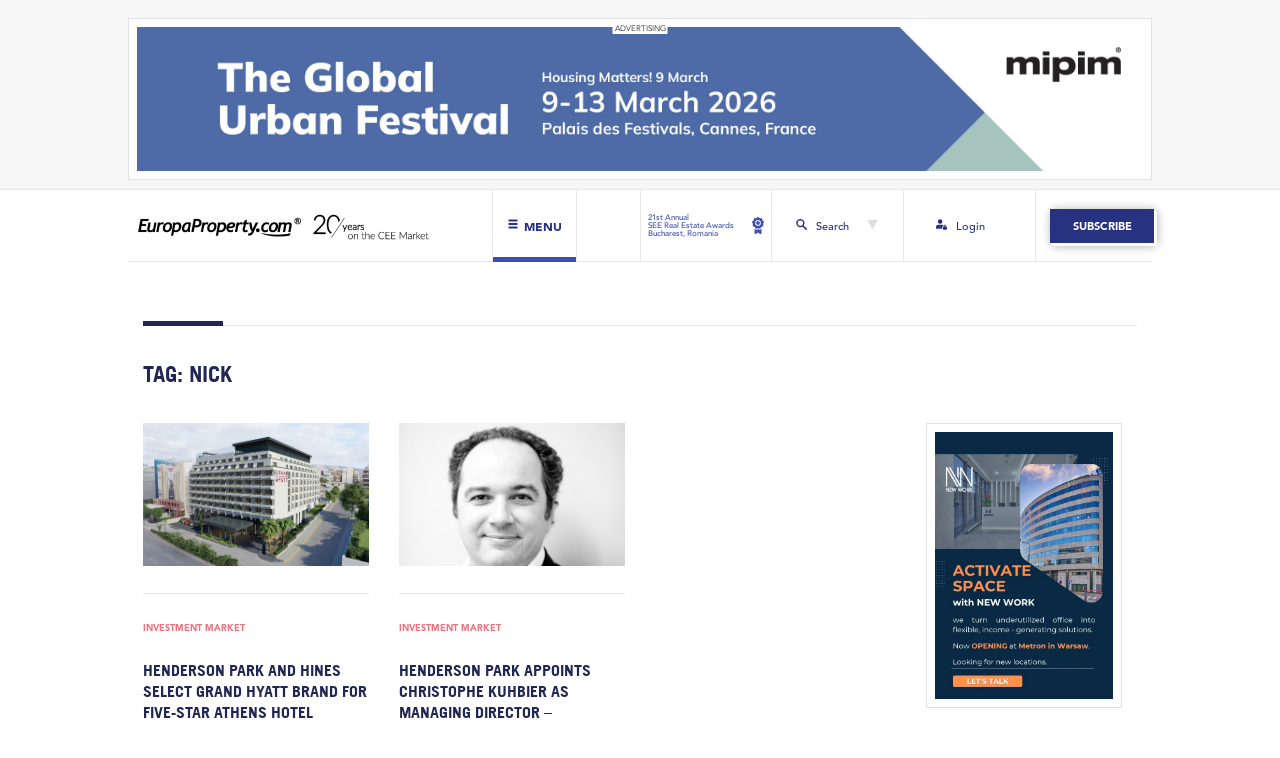

--- FILE ---
content_type: text/html; charset=UTF-8
request_url: https://europaproperty.com/tag/nick/
body_size: 13222
content:

<!doctype html>
<html lang="en-GB">
  <head>
  <meta charset="utf-8">
  <meta http-equiv="x-ua-compatible" content="ie=edge">
  <meta name="viewport" content="width=device-width, initial-scale=1, shrink-to-fit=no">
  <meta name='robots' content='index, follow, max-image-preview:large, max-snippet:-1, max-video-preview:-1' />

	<!-- This site is optimized with the Yoast SEO Premium plugin v20.0 (Yoast SEO v25.4) - https://yoast.com/wordpress/plugins/seo/ -->
	<title>Nick Archives - EuropaProperty.com</title>
	<link rel="canonical" href="https://europaproperty.com/tag/nick/" />
	<meta property="og:locale" content="en_GB" />
	<meta property="og:type" content="article" />
	<meta property="og:title" content="Nick Archives" />
	<meta property="og:url" content="https://europaproperty.com/tag/nick/" />
	<meta property="og:site_name" content="EuropaProperty.com" />
	<meta name="twitter:card" content="summary_large_image" />
	<script type="application/ld+json" class="yoast-schema-graph">{"@context":"https://schema.org","@graph":[{"@type":"CollectionPage","@id":"https://europaproperty.com/tag/nick/","url":"https://europaproperty.com/tag/nick/","name":"Nick Archives - EuropaProperty.com","isPartOf":{"@id":"https://europaproperty.com/#website"},"primaryImageOfPage":{"@id":"https://europaproperty.com/tag/nick/#primaryimage"},"image":{"@id":"https://europaproperty.com/tag/nick/#primaryimage"},"thumbnailUrl":"https://europaproperty.com/wp-content/uploads/2020/09/henderson-park-and-hines-select-grand-hyatt-brand-for-five-star-athens-hotel-redevelopment-4827.jpg","breadcrumb":{"@id":"https://europaproperty.com/tag/nick/#breadcrumb"},"inLanguage":"en-GB"},{"@type":"ImageObject","inLanguage":"en-GB","@id":"https://europaproperty.com/tag/nick/#primaryimage","url":"https://europaproperty.com/wp-content/uploads/2020/09/henderson-park-and-hines-select-grand-hyatt-brand-for-five-star-athens-hotel-redevelopment-4827.jpg","contentUrl":"https://europaproperty.com/wp-content/uploads/2020/09/henderson-park-and-hines-select-grand-hyatt-brand-for-five-star-athens-hotel-redevelopment-4827.jpg","width":1024,"height":612},{"@type":"BreadcrumbList","@id":"https://europaproperty.com/tag/nick/#breadcrumb","itemListElement":[{"@type":"ListItem","position":1,"name":"Home","item":"https://europaproperty.com/"},{"@type":"ListItem","position":2,"name":"Nick"}]},{"@type":"WebSite","@id":"https://europaproperty.com/#website","url":"https://europaproperty.com/","name":"EuropaProperty.com","description":"","publisher":{"@id":"https://europaproperty.com/#organization"},"potentialAction":[{"@type":"SearchAction","target":{"@type":"EntryPoint","urlTemplate":"https://europaproperty.com/search/{search_term_string}"},"query-input":{"@type":"PropertyValueSpecification","valueRequired":true,"valueName":"search_term_string"}}],"inLanguage":"en-GB"},{"@type":"Organization","@id":"https://europaproperty.com/#organization","name":"EuropaProperty.com","url":"https://europaproperty.com/","logo":{"@type":"ImageObject","inLanguage":"en-GB","@id":"https://europaproperty.com/#/schema/logo/image/","url":"https://europaproperty.com/wp-content/uploads/2020/08/cropped-ep_favicon.png","contentUrl":"https://europaproperty.com/wp-content/uploads/2020/08/cropped-ep_favicon.png","width":512,"height":512,"caption":"EuropaProperty.com"},"image":{"@id":"https://europaproperty.com/#/schema/logo/image/"}}]}</script>
	<!-- / Yoast SEO Premium plugin. -->


<link rel='dns-prefetch' href='//www.googletagmanager.com' />
<style id='wp-img-auto-sizes-contain-inline-css' type='text/css'>
img:is([sizes=auto i],[sizes^="auto," i]){contain-intrinsic-size:3000px 1500px}
/*# sourceURL=wp-img-auto-sizes-contain-inline-css */
</style>
<link rel="stylesheet" href="https://europaproperty.com/wp-content/plugins/pmpro-multiple-memberships-per-user-dev/css/frontend.css?ver=0.7" media="screen">
<style id='wp-block-library-inline-css' type='text/css'>
:root{--wp-block-synced-color:#7a00df;--wp-block-synced-color--rgb:122,0,223;--wp-bound-block-color:var(--wp-block-synced-color);--wp-editor-canvas-background:#ddd;--wp-admin-theme-color:#007cba;--wp-admin-theme-color--rgb:0,124,186;--wp-admin-theme-color-darker-10:#006ba1;--wp-admin-theme-color-darker-10--rgb:0,107,160.5;--wp-admin-theme-color-darker-20:#005a87;--wp-admin-theme-color-darker-20--rgb:0,90,135;--wp-admin-border-width-focus:2px}@media (min-resolution:192dpi){:root{--wp-admin-border-width-focus:1.5px}}.wp-element-button{cursor:pointer}:root .has-very-light-gray-background-color{background-color:#eee}:root .has-very-dark-gray-background-color{background-color:#313131}:root .has-very-light-gray-color{color:#eee}:root .has-very-dark-gray-color{color:#313131}:root .has-vivid-green-cyan-to-vivid-cyan-blue-gradient-background{background:linear-gradient(135deg,#00d084,#0693e3)}:root .has-purple-crush-gradient-background{background:linear-gradient(135deg,#34e2e4,#4721fb 50%,#ab1dfe)}:root .has-hazy-dawn-gradient-background{background:linear-gradient(135deg,#faaca8,#dad0ec)}:root .has-subdued-olive-gradient-background{background:linear-gradient(135deg,#fafae1,#67a671)}:root .has-atomic-cream-gradient-background{background:linear-gradient(135deg,#fdd79a,#004a59)}:root .has-nightshade-gradient-background{background:linear-gradient(135deg,#330968,#31cdcf)}:root .has-midnight-gradient-background{background:linear-gradient(135deg,#020381,#2874fc)}:root{--wp--preset--font-size--normal:16px;--wp--preset--font-size--huge:42px}.has-regular-font-size{font-size:1em}.has-larger-font-size{font-size:2.625em}.has-normal-font-size{font-size:var(--wp--preset--font-size--normal)}.has-huge-font-size{font-size:var(--wp--preset--font-size--huge)}.has-text-align-center{text-align:center}.has-text-align-left{text-align:left}.has-text-align-right{text-align:right}.has-fit-text{white-space:nowrap!important}#end-resizable-editor-section{display:none}.aligncenter{clear:both}.items-justified-left{justify-content:flex-start}.items-justified-center{justify-content:center}.items-justified-right{justify-content:flex-end}.items-justified-space-between{justify-content:space-between}.screen-reader-text{border:0;clip-path:inset(50%);height:1px;margin:-1px;overflow:hidden;padding:0;position:absolute;width:1px;word-wrap:normal!important}.screen-reader-text:focus{background-color:#ddd;clip-path:none;color:#444;display:block;font-size:1em;height:auto;left:5px;line-height:normal;padding:15px 23px 14px;text-decoration:none;top:5px;width:auto;z-index:100000}html :where(.has-border-color){border-style:solid}html :where([style*=border-top-color]){border-top-style:solid}html :where([style*=border-right-color]){border-right-style:solid}html :where([style*=border-bottom-color]){border-bottom-style:solid}html :where([style*=border-left-color]){border-left-style:solid}html :where([style*=border-width]){border-style:solid}html :where([style*=border-top-width]){border-top-style:solid}html :where([style*=border-right-width]){border-right-style:solid}html :where([style*=border-bottom-width]){border-bottom-style:solid}html :where([style*=border-left-width]){border-left-style:solid}html :where(img[class*=wp-image-]){height:auto;max-width:100%}:where(figure){margin:0 0 1em}html :where(.is-position-sticky){--wp-admin--admin-bar--position-offset:var(--wp-admin--admin-bar--height,0px)}@media screen and (max-width:600px){html :where(.is-position-sticky){--wp-admin--admin-bar--position-offset:0px}}
/*# sourceURL=/wp-includes/css/dist/block-library/common.min.css */
</style>
<link rel="stylesheet" href="https://europaproperty.com/wp-content/plugins/bbpress/templates/default/css/bbpress.min.css?ver=2.6.14">
<link rel="stylesheet" href="https://europaproperty.com/wp-content/plugins/contact-form-7/includes/css/styles.css?ver=6.1">
<link rel="stylesheet" href="https://europaproperty.com/wp-content/plugins/paid-memberships-pro/css/frontend/base.css?ver=3.4.4">
<link rel="stylesheet" href="https://europaproperty.com/wp-content/plugins/paid-memberships-pro/css/frontend/variation_1.css?ver=3.4.4">
<link rel="stylesheet" href="https://europaproperty.com/wp-content/themes/europa-property/dist/styles/main.css">

<!-- Google tag (gtag.js) snippet added by Site Kit -->
<!-- Google Analytics snippet added by Site Kit -->
<script type="text/javascript" src="https://www.googletagmanager.com/gtag/js?id=GT-PHRKFTX" id="google_gtagjs-js" async></script>
<script type="text/javascript" id="google_gtagjs-js-after">
/* <![CDATA[ */
window.dataLayer = window.dataLayer || [];function gtag(){dataLayer.push(arguments);}
gtag("set","linker",{"domains":["europaproperty.com"]});
gtag("js", new Date());
gtag("set", "developer_id.dZTNiMT", true);
gtag("config", "GT-PHRKFTX");
//# sourceURL=google_gtagjs-js-after
/* ]]> */
</script>
<script type="text/javascript" src="https://europaproperty.com/wp-includes/js/jquery/jquery.min.js?ver=3.7.1" id="jquery-core-js"></script>
<script type="text/javascript" src="https://europaproperty.com/wp-includes/js/jquery/jquery-migrate.min.js?ver=3.4.1" id="jquery-migrate-js"></script>
<meta name="generator" content="Site Kit by Google 1.170.0" /><!-- HFCM by 99 Robots - Snippet # 1: Link blue underline - FIX -->
<style>
	#main-header #navbar-next-event a,
	#main-header #navbar-login a,
	.subscription-banner-header a.subscription-banner-btn,
	a.read-more-btn,
	#upcoming-events-section .calendar-single a.calendar h2.entry-title,
	#upcoming-events-section .explore-events a,
	#interviews-section .interview-box a,
	#interviews-section .interview-box a span.interview-title,
	#main-header #navbar-subscribe a.navbar-subscribe-btn, 
	#upcoming-events-section a.upcoming-events-btn,
	#subscription-banner-footer .subscription-banner-cta a.subscription-banner-btn,
	#upcoming-events-section .calendar-single a.calendar {
		text-decoration: none;
	}
</style>
<!-- /end HFCM by 99 Robots -->
<style id="pmpro_colors">:root {
	--pmpro--color--base: #ffffff;
	--pmpro--color--contrast: #222222;
	--pmpro--color--accent: #0c3d54;
	--pmpro--color--accent--variation: hsl( 199,75%,28.5% );
	--pmpro--color--border--variation: hsl( 0,0%,91% );
}</style><link rel="icon" href="https://europaproperty.com/wp-content/uploads/2020/08/cropped-ep_favicon-32x32.png" sizes="32x32" />
<link rel="icon" href="https://europaproperty.com/wp-content/uploads/2020/08/cropped-ep_favicon-192x192.png" sizes="192x192" />
<link rel="apple-touch-icon" href="https://europaproperty.com/wp-content/uploads/2020/08/cropped-ep_favicon-180x180.png" />
<meta name="msapplication-TileImage" content="https://europaproperty.com/wp-content/uploads/2020/08/cropped-ep_favicon-270x270.png" />
		<style type="text/css" id="wp-custom-css">
			.anchor-brand {dispaly:none !important;}
.h-captcha{height: 59px;     overflow: hidden;   border-radius: 5px;}		</style>
		</head>
  <body class="pmpro-variation_1 archive tag tag-nick tag-6236 wp-theme-europa-propertyresources app-data index-data archive-data tag-data tag-6236-data tag-nick-data">
        <div id="top-bar">
  
    <div id="advert-banner-02-section" class="container">
    <div class="row">
      <div class="col-12">
        <a href="https://www.mipim.com/en-gb/register.html?cat=standard-visitor&#038;ct=U2FsdGVkX19ILd0IEJo8B+PRv2JJh/kRmnAbr2YKQaY=&#038;utm_source=europaproperty&#038;utm_medium=banner_web&#038;utm_campaign=mipim_2026" target="_blank" rel="nofollow">
          <img src="https://europaproperty.com/wp-content/uploads/2025/12/2380x340.jpg" class="img-fluid" alt="advertising banner">
        </a>
      </div>
    </div>
  </div>
  </div>


<header id="main-header">

  
  <div id="main-navbar" class="container">
    <div class="row">
      
      <div id="navbar-left" class="col-12 col-md-6">
        <a id="logo-header" href="https://europaproperty.com" class="standard-logo">
          <img src="https://europaproperty.com/wp-content/themes/europa-property/dist/images/ep-logo20-black.png" alt="Europa Property News" class="img-fluid ep-logo-white">
          <img src="https://europaproperty.com/wp-content/themes/europa-property/dist/images/ep-logo20-white.png" alt="Europa Property News" class="img-fluid ep-logo-black" style="display: none">
        </a>
        <div id="menu-btn">
          <svg id="hamburger-ico" viewBox="0 0 512 512">
            <path fill="#fff" d="M436,146.2H76c-6.6,0-12-5.4-12-12v-58c0-6.6,5.4-12,12-12h360c6.6,0,12,5.4,12,12v58C448,140.8,442.6,146.2,436,146.2z"/>
            <path fill="#fff" d="M436,297H76c-6.6,0-12-5.4-12-12v-58c0-6.6,5.4-12,12-12h360c6.6,0,12,5.4,12,12v58C448,291.6,442.6,297,436,297z"/>
            <path fill="#fff" d="M436,447.8H76c-6.6,0-12-5.4-12-12v-58c0-6.6,5.4-12,12-12h360c6.6,0,12,5.4,12,12v58C448,442.4,442.6,447.8,436,447.8z"/>
          </svg>
          <svg id="close-ico" viewBox="0 0 512 512" style="display: none">
            <path fill="#273381"  d="M443.6,387.1L312.4,255.4l131.5-130c5.4-5.4,5.4-14.2,0-19.6l-37.4-37.6c-2.6-2.6-6.1-4-9.8-4c-3.7,0-7.2,1.5-9.8,4
            L256,197.8L124.9,68.3c-2.6-2.6-6.1-4-9.8-4c-3.7,0-7.2,1.5-9.8,4L68,105.9c-5.4,5.4-5.4,14.2,0,19.6l131.5,130L68.4,387.1
            c-2.6,2.6-4.1,6.1-4.1,9.8c0,3.7,1.4,7.2,4.1,9.8l37.4,37.6c2.7,2.7,6.2,4.1,9.8,4.1c3.5,0,7.1-1.3,9.8-4.1L256,313.1l130.7,131.1
            c2.7,2.7,6.2,4.1,9.8,4.1c3.5,0,7.1-1.3,9.8-4.1l37.4-37.6c2.6-2.6,4.1-6.1,4.1-9.8C447.7,393.2,446.2,389.7,443.6,387.1z"/>
          </svg>
          <span class="label">Menu</span>
          <span class="bottom-line"></span>
        </div>
      </div>
      
      <div id="navbar-right" class="col-12 col-md-6">
        <div class="row justify-content-end">
          <div id="navbar-next-event" class="col-3 no-padding">
            <a href="https://seerealestateawards.com/" target="_blank">
            <span>21st Annual<br />
SEE Real Estate Awards<br />
Bucharest, Romania</span>
              <svg viewBox="0 0 11.539 16.563">
                <g id="medal" transform="translate(-77.598 0)">
                  <path data-name="Path 185" d="M157.392,352.664a1.939,1.939,0,0,1-.663-.117l-1-.364-1,.366a1.941,1.941,0,0,1-2.347-.852l-.007-.011,0,4.207a.971.971,0,0,0,1.525.8l1.809-1.256,1.809,1.256a.971.971,0,0,0,1.525-.8v-4.149A1.948,1.948,0,0,1,157.392,352.664Z" transform="translate(-72.353 -340.301)"/>
                  <path data-name="Path 186" d="M88.789,4.249,87.7,3.337l-.248-1.4a.97.97,0,0,0-.956-.8H85.076L83.987.227a.97.97,0,0,0-1.249,0l-1.087.914h-1.42a.97.97,0,0,0-.956.8l-.245,1.4-1.087.914a.97.97,0,0,0-.216,1.23l.711,1.229-.245,1.4A.97.97,0,0,0,78.82,9.2l1.335.484.711,1.229a.97.97,0,0,0,1.174.426l1.334-.487,1.335.484a.97.97,0,0,0,1.173-.428l.709-1.23,1.334-.487a.97.97,0,0,0,.623-1.082l-.248-1.4.709-1.23a.97.97,0,0,0-.218-1.229ZM83.367,8.62a2.8,2.8,0,1,1,2.8-2.8A2.8,2.8,0,0,1,83.367,8.62Z" transform="translate(0 0)"/>
                  <circle data-name="Ellipse 17" cx="1.829" cy="1.829" r="1.829" transform="translate(80.98 6.811) rotate(-67.486)"/>
                </g>
              </svg>
            </a>
            <span class="bottom-line"></span>
          </div>
          <div id="navbar-search" class="col-3">
            <div class="search-btn">
              <svg id="search-ico" viewBox="0 0 11.106 11.329">
                <path fill="#273381" data-name="Path 183" d="M7.847,6.722a4.259,4.259,0,1,0-1.31,1.207l3.141,3.122a.892.892,0,0,0,1.293-1.228l-.032-.032Zm-3.48.291A2.747,2.747,0,1,1,7.113,4.261,2.748,2.748,0,0,1,4.367,7.013Zm0,0"/>
              </svg>
              <span>Search</span>
              <svg id="search-arrow" viewBox="0 0 531.74 460.5">
                <polygon points="530.874,0.5 265.87,459.5 0.866,0.5 "/>
              </svg>
            </div>
            <span class="bottom-line"></span>
          </div>
          <div id="navbar-login" class="col-3 no-padding">
            <a href="/login">              <svg class="login-ico" viewBox="0 0 15.137 14.507">
                <path d="M324.573,258.523h-.158v-.946a1.577,1.577,0,0,0-3.154,0v.946H321.1a1.1,1.1,0,0,0-1.1,1.1v2.207a1.1,1.1,0,0,0,1.1,1.1h3.469a1.1,1.1,0,0,0,1.1-1.1v-2.207A1.1,1.1,0,0,0,324.573,258.523Zm-2.365-.946a.631.631,0,0,1,1.261,0v.946h-1.261Zm0,0" transform="translate(-310.539 -248.431)"/>
                <path d="M8.515,259.627a2.053,2.053,0,0,1,1.261-1.892v-.158a2.494,2.494,0,0,1,.247-1.069A2.981,2.981,0,0,0,8.357,256H3a3,3,0,0,0-3,3V261.2a.473.473,0,0,0,.473.473H8.515Zm0,0" transform="translate(0 -248.431)"/>
                <path d="M91.639,3.154A3.154,3.154,0,1,1,88.486,0,3.154,3.154,0,0,1,91.639,3.154Zm0,0" transform="translate(-82.809)"/>
              </svg>
            <span>Login</span>            </a>
            <span class="bottom-line"></span>
          </div>
                    <div id="navbar-subscribe" class="col-3">
            <a href="/membership-levels/" class="navbar-subscribe-btn hvr-sweep-to-right">Subscribe</a>
          </div>
                  </div>
      </div>
    </div>
  </div>

  
  <div id="dropdown-menu" style="display: none">
    <div id="dropdown-menu-container" class="container">
      <div class="row">
        <div class="col-12 col-md-6 left-dropdown-menu">
          <div class="row">
            <div class="col-12 menu-title-container">
              <span class="large">News</span>
            </div>
            <div class="col-12 col-md-8">
              <div class="row">
                <div class="col-6 menu-col-container">
                  <a href="/news/" class="normal-link hvr-underline-from-left">All</a>
                  <a href="/category/finance/" class="normal-link hvr-underline-from-left">Finance</a>
                  <a href="/category/general/" class="normal-link hvr-underline-from-left">General</a>
                  <a href="/category/green-building/" class="normal-link hvr-underline-from-left">Green Building</a>
                </div>
                <div class="col-6 menu-col-container">
                  <a href="/category/investment-market/" class="normal-link hvr-underline-from-left">Investment Market</a>
                  <a href="/category/office-leasing/" class="normal-link hvr-underline-from-left">Office Leasing</a>
                  <a href="/category/retail-news/" class="normal-link hvr-underline-from-left">Retail News</a>
                  <a href="/category/russia-cis/" class="normal-link hvr-underline-from-left">Russia CiS</a>
                </div>
              </div>
            </div>
            <div class="col-12 col-md-4">
              <div class="row menu-last-row-container">
                <div class="col-6 col-lg-12">
                  <a href="/category/warehousing-logistics-and-industrial/" class="normal-link hvr-underline-from-left">Warehousing,<br>logistics and industrial</a>
                </div>
                <div class="col-6 col-lg-12">
                  <a href="/submit-news/" class="btn-submit-news hvr-sweep-to-right">Submit News</a>
                </div>
              </div>
            </div>
          </div>
        </div>
        <div class="col-12 col-md-6 right-dropdown-menu">
          <div class="row">
            <div class="col-6 col-lg-4">
              <a href="/about-us/" class="large hvr-sweep-to-right">About Us</a>
            </div>
            <div class="col-6 col-lg-4">
              <a href="/awards-gala/" class="large hvr-sweep-to-right">Awards Gala</a>
            </div>
            <div class="col-6 col-lg-4">
              <a href="/calendar/" class="large hvr-sweep-to-right">Calendar</a>
            </div>
            <div class="col-6 col-lg-4">
              <a href="/magazines/" class="large hvr-sweep-to-right">Magazines</a>
            </div>
            <div class="col-6 col-lg-4">
              <a href="/investor-platform/" class="large hvr-sweep-to-right">Investor Platform</a>
            </div>
                        <div class="col-6 col-lg-4">
              <a href="/hr-marketplace/" class="large hvr-sweep-to-right">HR Marketplace</a>
            </div>
                        <div class="col-6 col-lg-4">
              <a href="/forums/" class="large hvr-sweep-to-right">CEO Networking Forum</a>
            </div>
          </div>
        </div>
      </div>
      <div id="dropdown-menu-2nd-row" class="row hide-on-desktop-flex">
        <div class="col-12 search-row">
          <form id="search-form-dropdown" role="search" method="get" class="search-form" action="https://europaproperty.com/">
            <div class="form-group row">
              <div class="input-group col-12">
                <input id="search-dropdown" class="form-control" type="search" placeholder="Search..." value="" name="s">
                <div class="input-group-append">
                  <button class="btn" type="submit">
                    <svg class="search-btn-ico" viewBox="0 0 11.106 11.329">
                      <path d="M7.847,6.722a4.259,4.259,0,1,0-1.31,1.207l3.141,3.122a.892.892,0,0,0,1.293-1.228l-.032-.032Zm-3.48.291A2.747,2.747,0,1,1,7.113,4.261,2.748,2.748,0,0,1,4.367,7.013Zm0,0"/>
                    </svg>
                  </button>
                </div>
              </div>
            </div>
          </form>
        </div>
        <div class="col-6 login-col">
          <a href="/login">          <svg class="login-ico" viewBox="0 0 15.137 14.507">
            <path d="M324.573,258.523h-.158v-.946a1.577,1.577,0,0,0-3.154,0v.946H321.1a1.1,1.1,0,0,0-1.1,1.1v2.207a1.1,1.1,0,0,0,1.1,1.1h3.469a1.1,1.1,0,0,0,1.1-1.1v-2.207A1.1,1.1,0,0,0,324.573,258.523Zm-2.365-.946a.631.631,0,0,1,1.261,0v.946h-1.261Zm0,0" transform="translate(-310.539 -248.431)"/>
            <path d="M8.515,259.627a2.053,2.053,0,0,1,1.261-1.892v-.158a2.494,2.494,0,0,1,.247-1.069A2.981,2.981,0,0,0,8.357,256H3a3,3,0,0,0-3,3V261.2a.473.473,0,0,0,.473.473H8.515Zm0,0" transform="translate(0 -248.431)"/>
            <path d="M91.639,3.154A3.154,3.154,0,1,1,88.486,0,3.154,3.154,0,0,1,91.639,3.154Zm0,0" transform="translate(-82.809)"/>
          </svg>
          <span>Login</span>          </a>
        </div>
        <div class="col-6 subscribe-col">
                    <a href="/membership-levels/" class="navbar-subscribe-btn hvr-sweep-to-right">Subscribe</a>
                  </div>
        <div class="col-12 close-tab-col">
          <div id="close-tab-btn">close menu tab</div>
        </div>
      </div>
    </div>
  </div>

  
  <div id="dropdown-search" style="display: none">
    <div id="dropdown-search-container" class="container ">
      <div class="row">
        <div class="col-6"></div>
        <div class="col-6 no-padding">
          <form id="search-form" role="search" method="get" class="search-form" action="https://europaproperty.com/">
            <div class="form-group row w-100">
              <label for="search" class="col-3 col-form-label">Search</label>
              <div class="input-group col-9">
                <input id="search" class="form-control" type="search" placeholder="" value="" name="s">
                <div class="input-group-append">
                  <button class="btn" type="submit">
                    <svg class="search-btn-ico" viewBox="0 0 11.106 11.329">
                      <path data-name="Path 183" d="M7.847,6.722a4.259,4.259,0,1,0-1.31,1.207l3.141,3.122a.892.892,0,0,0,1.293-1.228l-.032-.032Zm-3.48.291A2.747,2.747,0,1,1,7.113,4.261,2.748,2.748,0,0,1,4.367,7.013Zm0,0"/>
                    </svg>
                  </button>
                </div>
              </div>
            </div>
          </form>
        </div>
      </div>
    </div>
  </div>

</header>


    <div class="wrap" role="document">
      <div class="content">
        <main id="main" class="main">
          
  <div id="page-header">
  <div class="container">
    <div class="row">
      <div class="col-12">
        <div class="page-header">
          <h1 class="section-title">Tag: <span>Nick</span></h1>
        </div>
      </div>
    </div>
  </div>
</div>

  <div id="archive" class="container">
    <div class="row">

      
      <div id="archive-post-list" class="col-12 col-lg-9">
        <div class="row">
                     <div class="archive-single col-12 col-lg-4">
  <article class="post-8335 post type-post status-publish format-standard has-post-thumbnail hentry category-investment-market tag-founded tag-real tag-henderson tag-estate tag-nick tag-investment tag-european tag-platform tag-park tag-weber pmpro-has-access">
    <a class="archive-post-thumbnail" href="https://europaproperty.com/henderson-park-and-hines-select-grand-hyatt-brand-for-five-star-athens-hotel-redevelopment-4827/">
      <!-- VideographyWP Plugin Message: Automatic video embedding prevented by plugin options. -->
<img width="1024" height="612" src="https://europaproperty.com/wp-content/uploads/2020/09/henderson-park-and-hines-select-grand-hyatt-brand-for-five-star-athens-hotel-redevelopment-4827.jpg" class="img-fluid post-thumbnail wp-post-image" alt="" decoding="async" fetchpriority="high" srcset="https://europaproperty.com/wp-content/uploads/2020/09/henderson-park-and-hines-select-grand-hyatt-brand-for-five-star-athens-hotel-redevelopment-4827.jpg 1024w, https://europaproperty.com/wp-content/uploads/2020/09/henderson-park-and-hines-select-grand-hyatt-brand-for-five-star-athens-hotel-redevelopment-4827-768x459.jpg 768w" sizes="(max-width: 1024px) 100vw, 1024px">    </a>
    <div class="post-category-container">
      <a href="https://europaproperty.com/category/investment-market/">Investment Market</a>    </div>
    <h2 class="entry-title"><a href="https://europaproperty.com/henderson-park-and-hines-select-grand-hyatt-brand-for-five-star-athens-hotel-redevelopment-4827/">Henderson Park and Hines select Grand Hyatt brand for five-star Athens hotel redevelopment &#8211; EuropaProperty</a></h2>
    <div class="entry-summary">
      Henderson Park, the European real estate investment platform, founded by Nick Weber, and international real estate firm Hines have agreed upon a franchise agreement with an affiliate of Hyatt...    </div>
  </article>
</div>

                     <div class="archive-single col-12 col-lg-4">
  <article class="post-9360 post type-post status-publish format-standard has-post-thumbnail hentry category-investment-market tag-platform tag-park tag-weber tag-founded tag-real tag-henderson tag-estate tag-nick tag-investment tag-european pmpro-has-access">
    <a class="archive-post-thumbnail" href="https://europaproperty.com/henderson-park-appoints-christophe-kuhbier-as-managing-director-3154/">
      <!-- VideographyWP Plugin Message: Automatic video embedding prevented by plugin options. -->
<img width="958" height="1200" src="https://europaproperty.com/wp-content/uploads/2020/09/10-1_-_13255.jpg" class="img-fluid post-thumbnail wp-post-image" alt="" decoding="async" srcset="https://europaproperty.com/wp-content/uploads/2020/09/10-1_-_13255.jpg 958w, https://europaproperty.com/wp-content/uploads/2020/09/10-1_-_13255-768x962.jpg 768w" sizes="(max-width: 958px) 100vw, 958px">    </a>
    <div class="post-category-container">
      <a href="https://europaproperty.com/category/investment-market/">Investment Market</a>    </div>
    <h2 class="entry-title"><a href="https://europaproperty.com/henderson-park-appoints-christophe-kuhbier-as-managing-director-3154/">Henderson Park appoints Christophe Kuhbier as Managing Director  &#8211; EuropaProperty</a></h2>
    <div class="entry-summary">
      Henderson Park, the new European real estate investment platform founded by Nick Weber, has announced the appointment of Christophe Kuhbier as the business’ second Managing Director. With over 15...    </div>
  </article>
</div>

                    <div id="archive-pagination" class="col-12">
            
          </div>
        </div>
      </div>

      <div id="archive-sidebar" class="col-12 col-lg-3">
        <div class="sticky-sidebar-container">
          <div class="sticky-sidebar-content">
            <a href="https://landlord.newworkoffices.com/">
              <img src="https://europaproperty.com/wp-content/uploads/2025/05/Activate-Space-with-New-Work.jpg" class="img-fluid" alt="advertising banner">
            </a>
            
             <!-- banner sidebar 02 -->           
                          <div id="advert-banner-bottom-section" class="container">
                <a href="https://www.mipim.com/en-gb/register.html?cat=standard-visitor&#038;ct=U2FsdGVkX19ILd0IEJo8B+PRv2JJh/kRmnAbr2YKQaY=&#038;utm_source=europaproperty&#038;utm_medium=banner_web&#038;utm_campaign=mipim_2026" target="_blank" rel="nofollow">
                  <img src="https://europaproperty.com/wp-content/uploads/2025/12/AR-776162_Banners_EN_150x90.jpg" class="img-fluid" alt="advertising banner">
                </a>
              </div>
                            
          </div>
        </div>
      </div>

    </div>
  </div>

        </main>
              </div>
    </div>
        <footer id="footer">
  <div class="container">

    
    <div class="row first-row">

      <div class="col-12 col-lg-6 first-left-col">
        <div class="row first-left-row">
          <div class="col-12 menu-title-container">
            <span class="large">News</span>
          </div>
          <div class="col-12 col-md-8">
            <div class="row">
              <div class="col-6 menu-col-container">
                <a href="/news/" class="normal-link hvr-underline-from-left">All</a>
                <a href="/category/finance/" class="normal-link hvr-underline-from-left">Finance</a>
                <a href="/category/general/" class="normal-link hvr-underline-from-left">General</a>
                <a href="/category/green-building/" class="normal-link hvr-underline-from-left">Green Building</a>
              </div>
              <div class="col-6 menu-col-container">
                <a href="/category/investment-market/" class="normal-link hvr-underline-from-left">Investment Market</a>
                <a href="/category/office-leasing/" class="normal-link hvr-underline-from-left">Office Leasing</a>
                <a href="/category/retail-news/" class="normal-link hvr-underline-from-left">Retail News</a>
                <a href="/category/russia-cis/" class="normal-link hvr-underline-from-left">Russia CiS</a>
              </div>
            </div>
          </div>
          <div class="col-12 col-md-4">
            <div class="row menu-last-row-container">
              <div class="col-6 col-lg-12 last-col">
                <a href="/category/warehousing-logistics-and-industrial/" class="normal-link hvr-underline-from-left">Warehousing,<br>logistics and industrial</a>
              </div>
              <div class="col-6 col-lg-12 last-col">
                <a href="/submit-news/" class="btn-submit-news hvr-sweep-to-right">Submit News</a>
              </div>
            </div>
          </div>
        </div>
      </div>

      <div class="col-12 col-lg-6 first-right-col hide-on-mobile">
        <div class="row first-right-col-row">
          <div class="col-12 logo-social-col">
              <img src="https://europaproperty.com/wp-content/themes/europa-property/dist/images/ep-logo20-white.png" alt="Europa Property News" class="img-fluid ep-logo-black">
              <div class="social-icons">
                <a href="https://www.linkedin.com/company/europaproperty-com/" target="_blank" class="sm-ico" data-toggle="tooltip" data-placement="top" title="LinkedIn">
                  <svg class="linked-ico" xmlns="http://www.w3.org/2000/svg" width="14.527" height="13.874" viewBox="0 0 14.527 13.874">
                    <g id="Group_108" data-name="Group 108" transform="translate(-7 -6.289)">
                      <g id="Group_106" data-name="Group 106" transform="translate(0 0)">
                        <g id="Group_105" data-name="Group 105" transform="translate(7.203 10.589)">
                          <g id="Group_104" data-name="Group 104">
                            <path id="Path_168" data-name="Path 168" d="M401.449,293.284v5.135a.229.229,0,0,1-.23.23h-2.651a.23.23,0,0,1-.23-.23v-4.775c0-1.257-.449-2.115-1.575-2.115a1.7,1.7,0,0,0-1.595,1.137,2.119,2.119,0,0,0-.1.758v4.995a.23.23,0,0,1-.23.23h-2.65a.229.229,0,0,1-.23-.23c.006-1.272.033-7.442.006-8.892a.229.229,0,0,1,.23-.233h2.645a.23.23,0,0,1,.23.23v1.1c-.006.011-.015.021-.021.031h.021v-.031a3.089,3.089,0,0,1,2.8-1.545c2.046,0,3.58,1.337,3.58,4.21Zm-14.094,5.364h2.65a.23.23,0,0,0,.23-.23v-8.895a.23.23,0,0,0-.23-.23h-2.65a.23.23,0,0,0-.23.23v8.895A.229.229,0,0,0,387.356,298.648Z" transform="translate(-387.126 -289.074)" fill="#fff"/>
                          </g>
                        </g>
                      </g>
                      <g id="Group_107" data-name="Group 107" transform="translate(7 6.289)">
                        <circle id="Ellipse_16" data-name="Ellipse 16" cx="1.665" cy="1.665" r="1.665" transform="translate(0 0)" fill="#fff"/>
                      </g>
                    </g>
                  </svg>
                </a>
                <a href="https://www.youtube.com/channel/UCHWkkuuQs5ZRyM6pYy9ScGQ" target="_blank" class="sm-ico" data-toggle="tooltip" data-placement="top" title="YouTube">
                  <svg class="youtube-ico" viewBox="-35.20005 -41.33325 305.0671 247.9995">
                    <path d="M229.763 25.817c-2.699-10.162-10.65-18.165-20.747-20.881C190.716 0 117.333 0 117.333 0S43.951 0 25.651 4.936C15.554 7.652 7.602 15.655 4.904 25.817 0 44.237 0 82.667 0 82.667s0 38.43 4.904 56.85c2.698 10.162 10.65 18.164 20.747 20.881 18.3 4.935 91.682 4.935 91.682 4.935s73.383 0 91.683-4.935c10.097-2.717 18.048-10.72 20.747-20.88 4.904-18.422 4.904-56.851 4.904-56.851s0-38.43-4.904-56.85" fill="#fff"/>
                    <path d="M93.333 117.558l61.334-34.89-61.334-34.893z" fill="#202753"/>
                  </svg>
                </a>
                <a href="https://twitter.com/europaproperty?lang=hu" target="_blank" class="sm-ico" data-toggle="tooltip" data-placement="top" title="Twitter">
                  <svg class="twitter-ico" viewBox="0 0 16.029 13.203">
                    <g transform="translate(0 0)">
                      <path d="M318.527,218.721a6.569,6.569,0,0,1-1.619.463c.261-.044.645-.516.8-.707a2.984,2.984,0,0,0,.539-.982c.014-.028.025-.063,0-.085a.091.091,0,0,0-.086.007,8.26,8.26,0,0,1-1.923.736.128.128,0,0,1-.133-.035,1.555,1.555,0,0,0-.168-.172,3.4,3.4,0,0,0-.932-.571,3.244,3.244,0,0,0-1.429-.23,3.415,3.415,0,0,0-1.355.383,3.492,3.492,0,0,0-1.093.893,3.362,3.362,0,0,0-.654,1.308,3.54,3.54,0,0,0-.034,1.381c.01.077,0,.088-.066.077a10.271,10.271,0,0,1-6.609-3.364c-.077-.088-.119-.088-.182.007a3.352,3.352,0,0,0,.571,3.959c.129.122.263.245.406.357a3.357,3.357,0,0,1-1.275-.357c-.077-.049-.116-.021-.122.067a2,2,0,0,0,.021.379,3.389,3.389,0,0,0,2.089,2.7,1.964,1.964,0,0,0,.424.13,3.775,3.775,0,0,1-1.251.039c-.091-.018-.126.028-.091.116a3.518,3.518,0,0,0,2.628,2.2c.119.021.238.021.358.049-.008.011-.015.011-.021.021a4.169,4.169,0,0,1-1.795.951,6.43,6.43,0,0,1-2.726.349c-.147-.022-.177-.02-.217,0s-.005.06.042.1c.186.123.375.232.567.337a9.017,9.017,0,0,0,1.822.729,9.706,9.706,0,0,0,9.422-2.2,9.888,9.888,0,0,0,2.607-7.212c0-.1.122-.161.2-.216a6.349,6.349,0,0,0,1.276-1.334.389.389,0,0,0,.079-.255v-.014C318.587,218.679,318.592,218.692,318.527,218.721Z" transform="translate(-302.559 -217.139)" fill="#f7f7f7"/>
                    </g>
                    <g transform="translate(4.76 13.146)">
                      <path d="M312.006,243.228Z" transform="translate(-312.006 -243.228)" fill="#f7f7f7" fill-rule="evenodd"/>
                    </g>
                    <g transform="translate(4.638 13.146)">
                      <path d="M311.885,243.228c-.021,0-.265,0,0,0Z" transform="translate(-311.763 -243.228)" fill="#f7f7f7" fill-rule="evenodd"/>
                    </g>
                    <g id="Group_113" data-name="Group 113" transform="translate(5.3 13.148)">
                      <path d="M313.077,243.244c0-.027.284,0,0,0C313.077,243.23,313.112,243.244,313.077,243.244Z" transform="translate(-313.077 -243.232)" fill="#f7f7f7" fill-rule="evenodd"/>
                    </g>
                    <g transform="translate(10.903 0.019)">
                      <path d="M324.263,217.177a.057.057,0,0,1-.066,0Z" transform="translate(-324.197 -217.177)" fill="#f7f7f7" fill-rule="evenodd"/>
                    </g>
                  </svg>
                </a>
                <a href="https://www.facebook.com/CEErealestate/" target="_blank" class="sm-ico" data-toggle="tooltip" data-placement="top" title="Facebook">
                  <svg class="facebook-ico" viewBox="0 0 7.596 16.351">
                    <path d="M394.146,222.121v7.9a.206.206,0,0,0,.206.206h2.935a.206.206,0,0,0,.206-.206v-8.034h2.128a.206.206,0,0,0,.2-.188l.2-2.421a.206.206,0,0,0-.205-.223h-2.333v-1.717a.729.729,0,0,1,.729-.729h1.64a.206.206,0,0,0,.206-.206v-2.42a.206.206,0,0,0-.206-.206h-2.772a2.945,2.945,0,0,0-2.945,2.945v2.333h-1.468a.206.206,0,0,0-.206.206v2.421a.206.206,0,0,0,.206.206h1.468Z" transform="translate(-392.472 -213.881)" fill="#f7f7f7" fill-rule="evenodd"/>
                  </svg>
                </a>
              </div>
          </div>
          <div class="col-12 newsletter-col">
            <style id='mailster-form-default' type='text/css'>.mailster-embeded-form body{background:0;padding:0;margin:0}.mailster-embeded-form .mailster-form-body{padding:5px !important;margin:auto !important}.mailster-form-wrap{max-width:100%;max-height:95%;min-width:100px;-webkit-overflow-scrolling:touch}.mailster-form{margin-bottom:20px;position:relative}.mailster-form:before{content:'';position:absolute;display:block;height:100%;width:100%;z-index:1;background-repeat:no-repeat;background-position:center center;background-size:20px 20px;background-image:url('https://europaproperty.com/wp-content/plugins/mailster/assets/css/../img/loading.gif');visibility:hidden;opacity:0;transition:opacity .15s ease-in-out}.mailster-form.loading:before{opacity:1;visibility:visible}@media only screen and (-webkit-min-device-pixel-ratio:2),only screen and (min-resolution:192dpi){.mailster-form:before{background-image:url('https://europaproperty.com/wp-content/plugins/mailster/assets/css/../img/loading_2x.gif')}}.mailster-form:after,.mailster-form-fields:after{content:'.';visibility:hidden;display:block;height:0;clear:both}.mailster-form .mailster-form-fields{transition:all .15s ease-in-out}.mailster-form.completed .mailster-form-fields{height:0;min-height:0;opacity:0;overflow:hidden}.mailster-form,.mailster-form .input,.mailster-form .mailster-form-info{width:100%;box-sizing:border-box}.mailster-embeded-form .mailster-form{margin-bottom:3px}.mailster-form .mailster-wrapper{position:relative;margin-bottom:2px;transition:opacity .15s ease-in-out}.mailster-form.loading .mailster-wrapper{opacity:.2}.mailster-form textarea.input{resize:vertical;height:150px}.mailster-form li{list-style:none !important;margin-left:0;padding-left:0}span.mailster-required{font-size:120%;font-weight:700;color:#bf4d4d}.mailster-lists-wrapper ul{list-style:none;margin-left:0;padding-left:0}.mailster-lists-wrapper ul li{margin-left:0}.mailster-list-description{color:inherit;display:block;margin-left:25px;font-size:.8em}.mailster-form-info{height:0;border-radius:2px;padding:5px;margin-bottom:4px;color:#fff;padding:9px 16px;transition:all .2s;-webkit-transform:scale(0);-moz-transform:scale(0);-ms-transform:scale(0);transform:scale(0)}.mailster-form.loading .mailster-form-info{opacity:0}.mailster-form-info a{color:#fff}.mailster-form-info.success,.mailster-form-info.error{display:block;height:100%;-webkit-transform:scale(1);-moz-transform:scale(1);-ms-transform:scale(1);transform:scale(1)}.mailster-form .error input,.mailster-form .error select,.mailster-form .error textarea{outline:2px solid #bf4d4d;outline-offset:0}.mailster-form-info.error{background:#bf4d4d}.mailster-form-info.success{background-color:#6fbf4d;text-align:center}.mailster-form-info ul,.mailster-form .mailster-form-info p{margin:0;padding:0;max-width:initial}.mailster-form-info ul li{color:inherit;margin-left:0}.mailster-submit-wrapper{margin-top:6px}.mailster-form .submit-button{cursor:pointer}.mailster-form .submit-button:focus{outline:0}</style><form action="https://europaproperty.com/mailster/subscribe" method="post" class="mailster-form mailster-form-submit mailster-ajax-form mailster-form-1" novalidate><input name="_action" type="hidden" value="subscribe">
<input name="_timestamp" type="hidden" value="1769431654">
<input name="_referer" type="hidden" value="https://europaproperty.com/tag/nick/">
<input name="_nonce" type="hidden" value="1d54d1ffe1">
<input name="formid" type="hidden" value="1">
<div class="mailster-form-fields">
<div class="mailster-wrapper mailster-email-wrapper"><label for="mailster-email-1">Email <span class="mailster-required">*</span></label><input id="mailster-email-1" name="email" type="email" value="" class="input mailster-email mailster-required" aria-required="true" aria-label="Email" spellcheck="false"></div>
<div class="mailster-wrapper mailster-_hcaptcha-wrapper"><div class="h-captcha" data-sitekey="48af101f-6546-4d15-8b32-975d7903581b" data-theme="light" data-size="compact"></div></div>
<div class="mailster-wrapper mailster-submit-wrapper form-submit"><input name="submit" type="submit" value="Subscribe" class="submit-button button" aria-label="Subscribe"></div>
</div>
</form>
          </div>
        </div>
      </div>

    </div>

    
    <div class="row second-row">
      <div class="col-6 col-md-3 col-lg-3 large-link">
        <a href="/about-us/" class="large hvr-sweep-to-right">About Us</a>
      </div>
      <div class="col-6 col-md-3 col-lg-3 large-link">
        <a href="/calendar/" class="large hvr-sweep-to-right">Calendar</a>
      </div>
      <div class="col-6 col-md-3 col-lg-3 large-link">
        <a href="/awards-gala/" class="large hvr-sweep-to-right">Awards Gala</a>
      </div>
      <div class="col-6 col-md-3 col-lg-3 large-link">
        <a href="/investor-platform/" class="large hvr-sweep-to-right">Investor Platform</a>
      </div>
      <div class="col-6 col-md-3 col-lg-3 large-link">
        <a href="/magazines/" class="large hvr-sweep-to-right">Magazines</a>
      </div>
            <div class="col-6 col-md-3 col-lg-3 large-link">
        <a href="/hr-marketplace/" class="large hvr-sweep-to-right">HR marketplace</a>
      </div>
            <div class="col-6 col-md-3 col-lg-3 large-link">
        <a href="/forums/" class="large hvr-sweep-to-right">CEO Networking Forum</a>
      </div>
    </div>
    
    <div class="row mobile-row hide-on-desktop-flex">
      <div class="col-12 first-right-col">
        <div class="row first-right-col-row">
          <div class="col-12 newsletter-col">
            <form action="https://europaproperty.com/mailster/subscribe" method="post" class="mailster-form mailster-form-submit mailster-ajax-form mailster-form-1" novalidate><input name="_action" type="hidden" value="subscribe">
<input name="_timestamp" type="hidden" value="1769431654">
<input name="_referer" type="hidden" value="https://europaproperty.com/tag/nick/">
<input name="_nonce" type="hidden" value="1d54d1ffe1">
<input name="formid" type="hidden" value="1">
<div class="mailster-form-fields">
<div class="mailster-wrapper mailster-email-wrapper"><label for="mailster-email-1">Email <span class="mailster-required">*</span></label><input id="mailster-email-1" name="email" type="email" value="" class="input mailster-email mailster-required" aria-required="true" aria-label="Email" spellcheck="false"></div>
<div class="mailster-wrapper mailster-_hcaptcha-wrapper"><div class="h-captcha" data-sitekey="48af101f-6546-4d15-8b32-975d7903581b" data-theme="light" data-size="compact"></div></div>
<div class="mailster-wrapper mailster-submit-wrapper form-submit"><input name="submit" type="submit" value="Subscribe" class="submit-button button" aria-label="Subscribe"></div>
</div>
</form>
          </div>
          <div class="col-12 social-col">
            <div class="social-icons">
              <a href="https://www.linkedin.com/company/europaproperty-com/" target="_blank" class="sm-ico" data-toggle="tooltip" data-placement="top" title="LinkedIn">
                <svg class="linked-ico" xmlns="http://www.w3.org/2000/svg" width="14.527" height="13.874" viewBox="0 0 14.527 13.874">
                  <g id="Group_108" data-name="Group 108" transform="translate(-7 -6.289)">
                    <g id="Group_106" data-name="Group 106" transform="translate(0 0)">
                      <g id="Group_105" data-name="Group 105" transform="translate(7.203 10.589)">
                        <g id="Group_104" data-name="Group 104">
                          <path id="Path_168" data-name="Path 168" d="M401.449,293.284v5.135a.229.229,0,0,1-.23.23h-2.651a.23.23,0,0,1-.23-.23v-4.775c0-1.257-.449-2.115-1.575-2.115a1.7,1.7,0,0,0-1.595,1.137,2.119,2.119,0,0,0-.1.758v4.995a.23.23,0,0,1-.23.23h-2.65a.229.229,0,0,1-.23-.23c.006-1.272.033-7.442.006-8.892a.229.229,0,0,1,.23-.233h2.645a.23.23,0,0,1,.23.23v1.1c-.006.011-.015.021-.021.031h.021v-.031a3.089,3.089,0,0,1,2.8-1.545c2.046,0,3.58,1.337,3.58,4.21Zm-14.094,5.364h2.65a.23.23,0,0,0,.23-.23v-8.895a.23.23,0,0,0-.23-.23h-2.65a.23.23,0,0,0-.23.23v8.895A.229.229,0,0,0,387.356,298.648Z" transform="translate(-387.126 -289.074)" fill="#fff"/>
                        </g>
                      </g>
                    </g>
                    <g id="Group_107" data-name="Group 107" transform="translate(7 6.289)">
                      <circle id="Ellipse_16" data-name="Ellipse 16" cx="1.665" cy="1.665" r="1.665" transform="translate(0 0)" fill="#fff"/>
                    </g>
                  </g>
                </svg>
              </a>
              <a href="https://www.youtube.com/channel/UCHWkkuuQs5ZRyM6pYy9ScGQ" target="_blank" class="sm-ico" data-toggle="tooltip" data-placement="top" title="YouTube">
                <svg class="youtube-ico" viewBox="-35.20005 -41.33325 305.0671 247.9995">
                  <path d="M229.763 25.817c-2.699-10.162-10.65-18.165-20.747-20.881C190.716 0 117.333 0 117.333 0S43.951 0 25.651 4.936C15.554 7.652 7.602 15.655 4.904 25.817 0 44.237 0 82.667 0 82.667s0 38.43 4.904 56.85c2.698 10.162 10.65 18.164 20.747 20.881 18.3 4.935 91.682 4.935 91.682 4.935s73.383 0 91.683-4.935c10.097-2.717 18.048-10.72 20.747-20.88 4.904-18.422 4.904-56.851 4.904-56.851s0-38.43-4.904-56.85" fill="#fff"/>
                  <path d="M93.333 117.558l61.334-34.89-61.334-34.893z" fill="#202753"/>
                </svg>
              </a>
              <a href="https://twitter.com/europaproperty?lang=hu" target="_blank" class="sm-ico" data-toggle="tooltip" data-placement="top" title="Twitter">
                <svg class="twitter-ico" viewBox="0 0 16.029 13.203">
                  <g transform="translate(0 0)">
                    <path d="M318.527,218.721a6.569,6.569,0,0,1-1.619.463c.261-.044.645-.516.8-.707a2.984,2.984,0,0,0,.539-.982c.014-.028.025-.063,0-.085a.091.091,0,0,0-.086.007,8.26,8.26,0,0,1-1.923.736.128.128,0,0,1-.133-.035,1.555,1.555,0,0,0-.168-.172,3.4,3.4,0,0,0-.932-.571,3.244,3.244,0,0,0-1.429-.23,3.415,3.415,0,0,0-1.355.383,3.492,3.492,0,0,0-1.093.893,3.362,3.362,0,0,0-.654,1.308,3.54,3.54,0,0,0-.034,1.381c.01.077,0,.088-.066.077a10.271,10.271,0,0,1-6.609-3.364c-.077-.088-.119-.088-.182.007a3.352,3.352,0,0,0,.571,3.959c.129.122.263.245.406.357a3.357,3.357,0,0,1-1.275-.357c-.077-.049-.116-.021-.122.067a2,2,0,0,0,.021.379,3.389,3.389,0,0,0,2.089,2.7,1.964,1.964,0,0,0,.424.13,3.775,3.775,0,0,1-1.251.039c-.091-.018-.126.028-.091.116a3.518,3.518,0,0,0,2.628,2.2c.119.021.238.021.358.049-.008.011-.015.011-.021.021a4.169,4.169,0,0,1-1.795.951,6.43,6.43,0,0,1-2.726.349c-.147-.022-.177-.02-.217,0s-.005.06.042.1c.186.123.375.232.567.337a9.017,9.017,0,0,0,1.822.729,9.706,9.706,0,0,0,9.422-2.2,9.888,9.888,0,0,0,2.607-7.212c0-.1.122-.161.2-.216a6.349,6.349,0,0,0,1.276-1.334.389.389,0,0,0,.079-.255v-.014C318.587,218.679,318.592,218.692,318.527,218.721Z" transform="translate(-302.559 -217.139)" fill="#f7f7f7"/>
                  </g>
                  <g transform="translate(4.76 13.146)">
                    <path d="M312.006,243.228Z" transform="translate(-312.006 -243.228)" fill="#f7f7f7" fill-rule="evenodd"/>
                  </g>
                  <g transform="translate(4.638 13.146)">
                    <path d="M311.885,243.228c-.021,0-.265,0,0,0Z" transform="translate(-311.763 -243.228)" fill="#f7f7f7" fill-rule="evenodd"/>
                  </g>
                  <g id="Group_113" data-name="Group 113" transform="translate(5.3 13.148)">
                    <path d="M313.077,243.244c0-.027.284,0,0,0C313.077,243.23,313.112,243.244,313.077,243.244Z" transform="translate(-313.077 -243.232)" fill="#f7f7f7" fill-rule="evenodd"/>
                  </g>
                  <g transform="translate(10.903 0.019)">
                    <path d="M324.263,217.177a.057.057,0,0,1-.066,0Z" transform="translate(-324.197 -217.177)" fill="#f7f7f7" fill-rule="evenodd"/>
                  </g>
                </svg>
              </a>
              <a href="https://www.facebook.com/CEErealestate/" target="_blank" class="sm-ico" data-toggle="tooltip" data-placement="top" title="Facebook">
                <svg class="facebook-ico" viewBox="0 0 7.596 16.351">
                  <path d="M394.146,222.121v7.9a.206.206,0,0,0,.206.206h2.935a.206.206,0,0,0,.206-.206v-8.034h2.128a.206.206,0,0,0,.2-.188l.2-2.421a.206.206,0,0,0-.205-.223h-2.333v-1.717a.729.729,0,0,1,.729-.729h1.64a.206.206,0,0,0,.206-.206v-2.42a.206.206,0,0,0-.206-.206h-2.772a2.945,2.945,0,0,0-2.945,2.945v2.333h-1.468a.206.206,0,0,0-.206.206v2.421a.206.206,0,0,0,.206.206h1.468Z" transform="translate(-392.472 -213.881)" fill="#f7f7f7" fill-rule="evenodd"/>
                </svg>
              </a>
            </div>
          </div>
          <div class="col-12 logo-col">
            <img src="https://europaproperty.com/wp-content/themes/europa-property/dist/images/ep-logo20-white.png" alt="Europa Property News" class="img-fluid ep-logo-black">
          </div>
        </div>
      </div>
    </div>

    
    <div class="row third-row">
      <div class="col-12 col-lg-6 terms-col">
        <a href="/privacy-policy" class="hvr-underline-from-left">Privacy policy</a>
        <a href="/terms-and-conditions" class="hvr-underline-from-left">Terms and Conditions</a>
      </div>
      <div class="col-12 col-lg-6 author-col hide-on-mobile">
        <span class="author-copy">design & development by <a class="letsgobold-link hvr-underline-from-left" href="https://letsgobold.com" target="_blank">letsgobold.com</a></span>
      </div>
      <div class="col-12 text-center">
        <span>All rights reserved by <strong>EuropaProperty.com</strong></span>
      </div>
      <div class="col-12 col-lg-6 author-col hide-on-desktop">
        <span class="author-copy">design & development by <a class="letsgobold-link hvr-underline-from-left" href="https://letsgobold.com" target="_blank">letsgobold.com</a></span>
      </div>
    </div>

  </div>
</footer>


<div id="membership-info">
  <span class="membership-title">Europaproperty.com Platinum Subscription Bundle</span>
  <span class="membership-subtitle">Exclusive Benefits:</span>
  <div class="membership-description">
    <ul>
<li>CEO Networking &amp; Deal Making Platform – Full access</li>
<li>HR &amp; Recruitment Marketplace Platform – Full access</li>
<li>Free invites to our series of online forums with industry leaders from across CEE CRE – 15 events annually</li>
<li>Exclusive content to our daily news, interviews, reports</li>
<li>Hard copy of our annual printed CRE Magazines &amp; Guides</li>
<li>Free digital advertising consultation</li>
<li>EuropaProperty.com Premium Wine Club</li>
<li>Free office rental voucher &amp; free meeting room hire for New Work</li>
<li>20% discount off all Europaroperty.com Awards Gala events</li>
</ul>
    <div class="additional-benefits-button">
      <hr>
      <a href="/additional-subscription-benefits/" class="additional-benefits-button-link">SEE MORE LIFESTYLE BENEFITS</a>
    </div>
  </div>
</div>
    <script type="speculationrules">
{"prefetch":[{"source":"document","where":{"and":[{"href_matches":"/*"},{"not":{"href_matches":["/wp-*.php","/wp-admin/*","/wp-content/uploads/*","/wp-content/*","/wp-content/plugins/*","/wp-content/themes/europa-property/resources/*","/*\\?(.+)"]}},{"not":{"selector_matches":"a[rel~=\"nofollow\"]"}},{"not":{"selector_matches":".no-prefetch, .no-prefetch a"}}]},"eagerness":"conservative"}]}
</script>

<script type="text/javascript" id="bbp-swap-no-js-body-class">
	document.body.className = document.body.className.replace( 'bbp-no-js', 'bbp-js' );
</script>

		<!-- Memberships powered by Paid Memberships Pro v3.4.4. -->
	<script type="text/javascript" src="https://europaproperty.com/wp-content/plugins/mailster/assets/js/form.min.js?ver=3.3.7" id="mailster-form-js"></script>
<style id='global-styles-inline-css' type='text/css'>
:root{--wp--preset--aspect-ratio--square: 1;--wp--preset--aspect-ratio--4-3: 4/3;--wp--preset--aspect-ratio--3-4: 3/4;--wp--preset--aspect-ratio--3-2: 3/2;--wp--preset--aspect-ratio--2-3: 2/3;--wp--preset--aspect-ratio--16-9: 16/9;--wp--preset--aspect-ratio--9-16: 9/16;--wp--preset--color--black: #000000;--wp--preset--color--cyan-bluish-gray: #abb8c3;--wp--preset--color--white: #ffffff;--wp--preset--color--pale-pink: #f78da7;--wp--preset--color--vivid-red: #cf2e2e;--wp--preset--color--luminous-vivid-orange: #ff6900;--wp--preset--color--luminous-vivid-amber: #fcb900;--wp--preset--color--light-green-cyan: #7bdcb5;--wp--preset--color--vivid-green-cyan: #00d084;--wp--preset--color--pale-cyan-blue: #8ed1fc;--wp--preset--color--vivid-cyan-blue: #0693e3;--wp--preset--color--vivid-purple: #9b51e0;--wp--preset--gradient--vivid-cyan-blue-to-vivid-purple: linear-gradient(135deg,rgb(6,147,227) 0%,rgb(155,81,224) 100%);--wp--preset--gradient--light-green-cyan-to-vivid-green-cyan: linear-gradient(135deg,rgb(122,220,180) 0%,rgb(0,208,130) 100%);--wp--preset--gradient--luminous-vivid-amber-to-luminous-vivid-orange: linear-gradient(135deg,rgb(252,185,0) 0%,rgb(255,105,0) 100%);--wp--preset--gradient--luminous-vivid-orange-to-vivid-red: linear-gradient(135deg,rgb(255,105,0) 0%,rgb(207,46,46) 100%);--wp--preset--gradient--very-light-gray-to-cyan-bluish-gray: linear-gradient(135deg,rgb(238,238,238) 0%,rgb(169,184,195) 100%);--wp--preset--gradient--cool-to-warm-spectrum: linear-gradient(135deg,rgb(74,234,220) 0%,rgb(151,120,209) 20%,rgb(207,42,186) 40%,rgb(238,44,130) 60%,rgb(251,105,98) 80%,rgb(254,248,76) 100%);--wp--preset--gradient--blush-light-purple: linear-gradient(135deg,rgb(255,206,236) 0%,rgb(152,150,240) 100%);--wp--preset--gradient--blush-bordeaux: linear-gradient(135deg,rgb(254,205,165) 0%,rgb(254,45,45) 50%,rgb(107,0,62) 100%);--wp--preset--gradient--luminous-dusk: linear-gradient(135deg,rgb(255,203,112) 0%,rgb(199,81,192) 50%,rgb(65,88,208) 100%);--wp--preset--gradient--pale-ocean: linear-gradient(135deg,rgb(255,245,203) 0%,rgb(182,227,212) 50%,rgb(51,167,181) 100%);--wp--preset--gradient--electric-grass: linear-gradient(135deg,rgb(202,248,128) 0%,rgb(113,206,126) 100%);--wp--preset--gradient--midnight: linear-gradient(135deg,rgb(2,3,129) 0%,rgb(40,116,252) 100%);--wp--preset--font-size--small: 13px;--wp--preset--font-size--medium: 20px;--wp--preset--font-size--large: 36px;--wp--preset--font-size--x-large: 42px;--wp--preset--spacing--20: 0.44rem;--wp--preset--spacing--30: 0.67rem;--wp--preset--spacing--40: 1rem;--wp--preset--spacing--50: 1.5rem;--wp--preset--spacing--60: 2.25rem;--wp--preset--spacing--70: 3.38rem;--wp--preset--spacing--80: 5.06rem;--wp--preset--shadow--natural: 6px 6px 9px rgba(0, 0, 0, 0.2);--wp--preset--shadow--deep: 12px 12px 50px rgba(0, 0, 0, 0.4);--wp--preset--shadow--sharp: 6px 6px 0px rgba(0, 0, 0, 0.2);--wp--preset--shadow--outlined: 6px 6px 0px -3px rgb(255, 255, 255), 6px 6px rgb(0, 0, 0);--wp--preset--shadow--crisp: 6px 6px 0px rgb(0, 0, 0);}:where(body) { margin: 0; }.wp-site-blocks > .alignleft { float: left; margin-right: 2em; }.wp-site-blocks > .alignright { float: right; margin-left: 2em; }.wp-site-blocks > .aligncenter { justify-content: center; margin-left: auto; margin-right: auto; }:where(.is-layout-flex){gap: 0.5em;}:where(.is-layout-grid){gap: 0.5em;}.is-layout-flow > .alignleft{float: left;margin-inline-start: 0;margin-inline-end: 2em;}.is-layout-flow > .alignright{float: right;margin-inline-start: 2em;margin-inline-end: 0;}.is-layout-flow > .aligncenter{margin-left: auto !important;margin-right: auto !important;}.is-layout-constrained > .alignleft{float: left;margin-inline-start: 0;margin-inline-end: 2em;}.is-layout-constrained > .alignright{float: right;margin-inline-start: 2em;margin-inline-end: 0;}.is-layout-constrained > .aligncenter{margin-left: auto !important;margin-right: auto !important;}.is-layout-constrained > :where(:not(.alignleft):not(.alignright):not(.alignfull)){margin-left: auto !important;margin-right: auto !important;}body .is-layout-flex{display: flex;}.is-layout-flex{flex-wrap: wrap;align-items: center;}.is-layout-flex > :is(*, div){margin: 0;}body .is-layout-grid{display: grid;}.is-layout-grid > :is(*, div){margin: 0;}body{padding-top: 0px;padding-right: 0px;padding-bottom: 0px;padding-left: 0px;}a:where(:not(.wp-element-button)){text-decoration: underline;}:root :where(.wp-element-button, .wp-block-button__link){background-color: #32373c;border-width: 0;color: #fff;font-family: inherit;font-size: inherit;font-style: inherit;font-weight: inherit;letter-spacing: inherit;line-height: inherit;padding-top: calc(0.667em + 2px);padding-right: calc(1.333em + 2px);padding-bottom: calc(0.667em + 2px);padding-left: calc(1.333em + 2px);text-decoration: none;text-transform: inherit;}.has-black-color{color: var(--wp--preset--color--black) !important;}.has-cyan-bluish-gray-color{color: var(--wp--preset--color--cyan-bluish-gray) !important;}.has-white-color{color: var(--wp--preset--color--white) !important;}.has-pale-pink-color{color: var(--wp--preset--color--pale-pink) !important;}.has-vivid-red-color{color: var(--wp--preset--color--vivid-red) !important;}.has-luminous-vivid-orange-color{color: var(--wp--preset--color--luminous-vivid-orange) !important;}.has-luminous-vivid-amber-color{color: var(--wp--preset--color--luminous-vivid-amber) !important;}.has-light-green-cyan-color{color: var(--wp--preset--color--light-green-cyan) !important;}.has-vivid-green-cyan-color{color: var(--wp--preset--color--vivid-green-cyan) !important;}.has-pale-cyan-blue-color{color: var(--wp--preset--color--pale-cyan-blue) !important;}.has-vivid-cyan-blue-color{color: var(--wp--preset--color--vivid-cyan-blue) !important;}.has-vivid-purple-color{color: var(--wp--preset--color--vivid-purple) !important;}.has-black-background-color{background-color: var(--wp--preset--color--black) !important;}.has-cyan-bluish-gray-background-color{background-color: var(--wp--preset--color--cyan-bluish-gray) !important;}.has-white-background-color{background-color: var(--wp--preset--color--white) !important;}.has-pale-pink-background-color{background-color: var(--wp--preset--color--pale-pink) !important;}.has-vivid-red-background-color{background-color: var(--wp--preset--color--vivid-red) !important;}.has-luminous-vivid-orange-background-color{background-color: var(--wp--preset--color--luminous-vivid-orange) !important;}.has-luminous-vivid-amber-background-color{background-color: var(--wp--preset--color--luminous-vivid-amber) !important;}.has-light-green-cyan-background-color{background-color: var(--wp--preset--color--light-green-cyan) !important;}.has-vivid-green-cyan-background-color{background-color: var(--wp--preset--color--vivid-green-cyan) !important;}.has-pale-cyan-blue-background-color{background-color: var(--wp--preset--color--pale-cyan-blue) !important;}.has-vivid-cyan-blue-background-color{background-color: var(--wp--preset--color--vivid-cyan-blue) !important;}.has-vivid-purple-background-color{background-color: var(--wp--preset--color--vivid-purple) !important;}.has-black-border-color{border-color: var(--wp--preset--color--black) !important;}.has-cyan-bluish-gray-border-color{border-color: var(--wp--preset--color--cyan-bluish-gray) !important;}.has-white-border-color{border-color: var(--wp--preset--color--white) !important;}.has-pale-pink-border-color{border-color: var(--wp--preset--color--pale-pink) !important;}.has-vivid-red-border-color{border-color: var(--wp--preset--color--vivid-red) !important;}.has-luminous-vivid-orange-border-color{border-color: var(--wp--preset--color--luminous-vivid-orange) !important;}.has-luminous-vivid-amber-border-color{border-color: var(--wp--preset--color--luminous-vivid-amber) !important;}.has-light-green-cyan-border-color{border-color: var(--wp--preset--color--light-green-cyan) !important;}.has-vivid-green-cyan-border-color{border-color: var(--wp--preset--color--vivid-green-cyan) !important;}.has-pale-cyan-blue-border-color{border-color: var(--wp--preset--color--pale-cyan-blue) !important;}.has-vivid-cyan-blue-border-color{border-color: var(--wp--preset--color--vivid-cyan-blue) !important;}.has-vivid-purple-border-color{border-color: var(--wp--preset--color--vivid-purple) !important;}.has-vivid-cyan-blue-to-vivid-purple-gradient-background{background: var(--wp--preset--gradient--vivid-cyan-blue-to-vivid-purple) !important;}.has-light-green-cyan-to-vivid-green-cyan-gradient-background{background: var(--wp--preset--gradient--light-green-cyan-to-vivid-green-cyan) !important;}.has-luminous-vivid-amber-to-luminous-vivid-orange-gradient-background{background: var(--wp--preset--gradient--luminous-vivid-amber-to-luminous-vivid-orange) !important;}.has-luminous-vivid-orange-to-vivid-red-gradient-background{background: var(--wp--preset--gradient--luminous-vivid-orange-to-vivid-red) !important;}.has-very-light-gray-to-cyan-bluish-gray-gradient-background{background: var(--wp--preset--gradient--very-light-gray-to-cyan-bluish-gray) !important;}.has-cool-to-warm-spectrum-gradient-background{background: var(--wp--preset--gradient--cool-to-warm-spectrum) !important;}.has-blush-light-purple-gradient-background{background: var(--wp--preset--gradient--blush-light-purple) !important;}.has-blush-bordeaux-gradient-background{background: var(--wp--preset--gradient--blush-bordeaux) !important;}.has-luminous-dusk-gradient-background{background: var(--wp--preset--gradient--luminous-dusk) !important;}.has-pale-ocean-gradient-background{background: var(--wp--preset--gradient--pale-ocean) !important;}.has-electric-grass-gradient-background{background: var(--wp--preset--gradient--electric-grass) !important;}.has-midnight-gradient-background{background: var(--wp--preset--gradient--midnight) !important;}.has-small-font-size{font-size: var(--wp--preset--font-size--small) !important;}.has-medium-font-size{font-size: var(--wp--preset--font-size--medium) !important;}.has-large-font-size{font-size: var(--wp--preset--font-size--large) !important;}.has-x-large-font-size{font-size: var(--wp--preset--font-size--x-large) !important;}
/*# sourceURL=global-styles-inline-css */
</style>
<script type="text/javascript" src="https://europaproperty.com/wp-includes/js/dist/hooks.min.js?ver=dd5603f07f9220ed27f1" id="wp-hooks-js"></script>
<script type="text/javascript" src="https://europaproperty.com/wp-includes/js/dist/i18n.min.js?ver=c26c3dc7bed366793375" id="wp-i18n-js"></script>
<script type="text/javascript" id="wp-i18n-js-after">
/* <![CDATA[ */
wp.i18n.setLocaleData( { "text direction\u0004ltr": [ "ltr" ] } );
//# sourceURL=wp-i18n-js-after
/* ]]> */
</script>
<script type="text/javascript" src="https://europaproperty.com/wp-content/plugins/contact-form-7/includes/swv/js/index.js?ver=6.1" id="swv-js"></script>
<script type="text/javascript" id="contact-form-7-js-translations">
/* <![CDATA[ */
( function( domain, translations ) {
	var localeData = translations.locale_data[ domain ] || translations.locale_data.messages;
	localeData[""].domain = domain;
	wp.i18n.setLocaleData( localeData, domain );
} )( "contact-form-7", {"translation-revision-date":"2024-05-21 11:58:24+0000","generator":"GlotPress\/4.0.1","domain":"messages","locale_data":{"messages":{"":{"domain":"messages","plural-forms":"nplurals=2; plural=n != 1;","lang":"en_GB"},"Error:":["Error:"]}},"comment":{"reference":"includes\/js\/index.js"}} );
//# sourceURL=contact-form-7-js-translations
/* ]]> */
</script>
<script type="text/javascript" id="contact-form-7-js-before">
/* <![CDATA[ */
var wpcf7 = {
    "api": {
        "root": "https:\/\/europaproperty.com\/wp-json\/",
        "namespace": "contact-form-7\/v1"
    }
};
//# sourceURL=contact-form-7-js-before
/* ]]> */
</script>
<script type="text/javascript" src="https://europaproperty.com/wp-content/plugins/contact-form-7/includes/js/index.js?ver=6.1" id="contact-form-7-js"></script>
<script type="text/javascript" src="https://www.google.com/recaptcha/api.js?render=6LeQeNgZAAAAADnQ9IF58Jtix5TyUXczWggWnlKE&amp;ver=3.0" id="google-recaptcha-js"></script>
<script type="text/javascript" src="https://europaproperty.com/wp-includes/js/dist/vendor/wp-polyfill.min.js?ver=3.15.0" id="wp-polyfill-js"></script>
<script type="text/javascript" id="wpcf7-recaptcha-js-before">
/* <![CDATA[ */
var wpcf7_recaptcha = {
    "sitekey": "6LeQeNgZAAAAADnQ9IF58Jtix5TyUXczWggWnlKE",
    "actions": {
        "homepage": "homepage",
        "contactform": "contactform"
    }
};
//# sourceURL=wpcf7-recaptcha-js-before
/* ]]> */
</script>
<script type="text/javascript" src="https://europaproperty.com/wp-content/plugins/contact-form-7/modules/recaptcha/index.js?ver=6.1" id="wpcf7-recaptcha-js"></script>
<script type="text/javascript" src="https://europaproperty.com/wp-content/themes/europa-property/dist/scripts/main.js" id="sage/main.js-js"></script>
<script type="text/javascript" id="mailster_hcaptcha_script-js-extra">
/* <![CDATA[ */
var mailster_hcaptcha = {"public_key":"48af101f-6546-4d15-8b32-975d7903581b","lang":"0","forms":["1","2","3"]};
var mailster_hcaptcha = {"public_key":"48af101f-6546-4d15-8b32-975d7903581b","lang":"0","forms":["1","2","3"]};
//# sourceURL=mailster_hcaptcha_script-js-extra
/* ]]> */
</script>
<script type="text/javascript" src="https://europaproperty.com/wp-content/plugins/mailster-hcaptcha/build/hcaptcha.js?ver=3.3.7" id="mailster_hcaptcha_script-js"></script>

    <script type="text/javascript">
      _linkedin_partner_id = "2439514";
      window._linkedin_data_partner_ids = window._linkedin_data_partner_ids || [];
      window._linkedin_data_partner_ids.push(_linkedin_partner_id);
    </script><script type="text/javascript">
      (function(){var s = document.getElementsByTagName("script")[0];
        var b = document.createElement("script");
        b.type = "text/javascript";b.async = true;
        b.src = "https://snap.licdn.com/li.lms-analytics/insight.min.js";
        s.parentNode.insertBefore(b, s);})();
    </script>
    <noscript>
      <img height="1" width="1" style="display:none;" alt="" src="https://px.ads.linkedin.com/collect/?pid=2439514&fmt=gif" />
    </noscript>

  </body>
</html>
